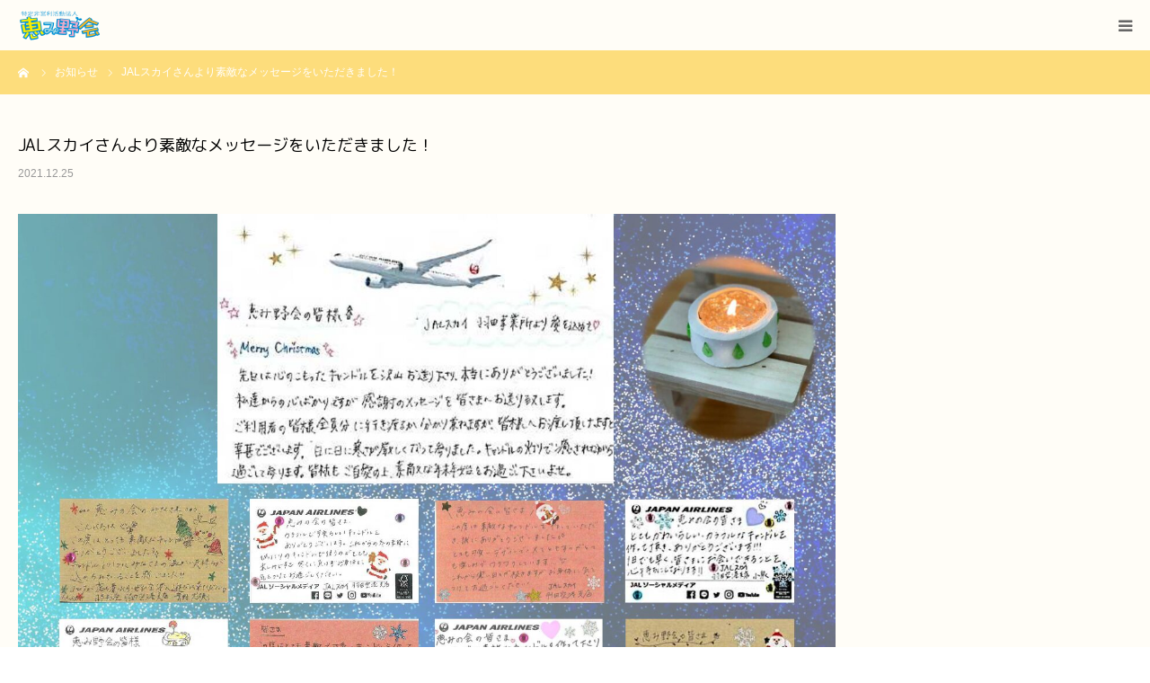

--- FILE ---
content_type: text/html; charset=UTF-8
request_url: https://www.meguminokai.org/archives/news/jal%E3%82%B9%E3%82%AB%E3%82%A4%E3%81%95%E3%82%93%E3%82%88%E3%82%8A%E7%B4%A0%E6%95%B5%E3%81%AA%E3%83%A1%E3%83%83%E3%82%BB%E3%83%BC%E3%82%B8%E3%82%92%E3%81%84%E3%81%9F%E3%81%A0%E3%81%8D%E3%81%BE
body_size: 46109
content:
<!DOCTYPE html>
<html class="pc" lang="ja">
<head>
<!-- Global site tag (gtag.js) - Google Analytics -->
<script async src="https://www.googletagmanager.com/gtag/js?id=G-H93WDF93M7"></script>
<script>
  window.dataLayer = window.dataLayer || [];
  function gtag(){dataLayer.push(arguments);}
  gtag('js', new Date());

  gtag('config', 'G-H93WDF93M7');
</script>
<meta charset="UTF-8">
<!--[if IE]><meta http-equiv="X-UA-Compatible" content="IE=edge"><![endif]-->
<meta name="viewport" content="width=device-width">
<meta name="format-detection" content="telephone=no">
<title>JALスカイさんより素敵なメッセージをいただきました！ | 特定非営利活動法人恵み野会</title>
<meta name="description" content="JALスカイ　羽田事業所さんが大地のキャンドルを購入いただいた方から素敵なメッセージを頂いてくださり、素敵なメッセージカードを作成してくれました！いっぱいのメッセージでHPに載せきれず申し訳ございません。">
<link rel="pingback" href="https://www.meguminokai.org/xmlrpc.php">
<link rel="shortcut icon" href="https://www.meguminokai.org/wp-content/uploads/2021/05/favicon.png">
<meta name='robots' content='max-image-preview:large' />
<link rel='dns-prefetch' href='//use.fontawesome.com' />
<link rel="alternate" type="application/rss+xml" title="特定非営利活動法人恵み野会 &raquo; フィード" href="https://www.meguminokai.org/feed" />
<script type="text/javascript">
/* <![CDATA[ */
window._wpemojiSettings = {"baseUrl":"https:\/\/s.w.org\/images\/core\/emoji\/14.0.0\/72x72\/","ext":".png","svgUrl":"https:\/\/s.w.org\/images\/core\/emoji\/14.0.0\/svg\/","svgExt":".svg","source":{"concatemoji":"https:\/\/www.meguminokai.org\/wp-includes\/js\/wp-emoji-release.min.js?ver=6.4.7"}};
/*! This file is auto-generated */
!function(i,n){var o,s,e;function c(e){try{var t={supportTests:e,timestamp:(new Date).valueOf()};sessionStorage.setItem(o,JSON.stringify(t))}catch(e){}}function p(e,t,n){e.clearRect(0,0,e.canvas.width,e.canvas.height),e.fillText(t,0,0);var t=new Uint32Array(e.getImageData(0,0,e.canvas.width,e.canvas.height).data),r=(e.clearRect(0,0,e.canvas.width,e.canvas.height),e.fillText(n,0,0),new Uint32Array(e.getImageData(0,0,e.canvas.width,e.canvas.height).data));return t.every(function(e,t){return e===r[t]})}function u(e,t,n){switch(t){case"flag":return n(e,"\ud83c\udff3\ufe0f\u200d\u26a7\ufe0f","\ud83c\udff3\ufe0f\u200b\u26a7\ufe0f")?!1:!n(e,"\ud83c\uddfa\ud83c\uddf3","\ud83c\uddfa\u200b\ud83c\uddf3")&&!n(e,"\ud83c\udff4\udb40\udc67\udb40\udc62\udb40\udc65\udb40\udc6e\udb40\udc67\udb40\udc7f","\ud83c\udff4\u200b\udb40\udc67\u200b\udb40\udc62\u200b\udb40\udc65\u200b\udb40\udc6e\u200b\udb40\udc67\u200b\udb40\udc7f");case"emoji":return!n(e,"\ud83e\udef1\ud83c\udffb\u200d\ud83e\udef2\ud83c\udfff","\ud83e\udef1\ud83c\udffb\u200b\ud83e\udef2\ud83c\udfff")}return!1}function f(e,t,n){var r="undefined"!=typeof WorkerGlobalScope&&self instanceof WorkerGlobalScope?new OffscreenCanvas(300,150):i.createElement("canvas"),a=r.getContext("2d",{willReadFrequently:!0}),o=(a.textBaseline="top",a.font="600 32px Arial",{});return e.forEach(function(e){o[e]=t(a,e,n)}),o}function t(e){var t=i.createElement("script");t.src=e,t.defer=!0,i.head.appendChild(t)}"undefined"!=typeof Promise&&(o="wpEmojiSettingsSupports",s=["flag","emoji"],n.supports={everything:!0,everythingExceptFlag:!0},e=new Promise(function(e){i.addEventListener("DOMContentLoaded",e,{once:!0})}),new Promise(function(t){var n=function(){try{var e=JSON.parse(sessionStorage.getItem(o));if("object"==typeof e&&"number"==typeof e.timestamp&&(new Date).valueOf()<e.timestamp+604800&&"object"==typeof e.supportTests)return e.supportTests}catch(e){}return null}();if(!n){if("undefined"!=typeof Worker&&"undefined"!=typeof OffscreenCanvas&&"undefined"!=typeof URL&&URL.createObjectURL&&"undefined"!=typeof Blob)try{var e="postMessage("+f.toString()+"("+[JSON.stringify(s),u.toString(),p.toString()].join(",")+"));",r=new Blob([e],{type:"text/javascript"}),a=new Worker(URL.createObjectURL(r),{name:"wpTestEmojiSupports"});return void(a.onmessage=function(e){c(n=e.data),a.terminate(),t(n)})}catch(e){}c(n=f(s,u,p))}t(n)}).then(function(e){for(var t in e)n.supports[t]=e[t],n.supports.everything=n.supports.everything&&n.supports[t],"flag"!==t&&(n.supports.everythingExceptFlag=n.supports.everythingExceptFlag&&n.supports[t]);n.supports.everythingExceptFlag=n.supports.everythingExceptFlag&&!n.supports.flag,n.DOMReady=!1,n.readyCallback=function(){n.DOMReady=!0}}).then(function(){return e}).then(function(){var e;n.supports.everything||(n.readyCallback(),(e=n.source||{}).concatemoji?t(e.concatemoji):e.wpemoji&&e.twemoji&&(t(e.twemoji),t(e.wpemoji)))}))}((window,document),window._wpemojiSettings);
/* ]]> */
</script>
<link rel='stylesheet' id='style-css' href='https://www.meguminokai.org/wp-content/themes/birth_tcd057/style.css?ver=1.6.2' type='text/css' media='all' />
<style id='wp-emoji-styles-inline-css' type='text/css'>

	img.wp-smiley, img.emoji {
		display: inline !important;
		border: none !important;
		box-shadow: none !important;
		height: 1em !important;
		width: 1em !important;
		margin: 0 0.07em !important;
		vertical-align: -0.1em !important;
		background: none !important;
		padding: 0 !important;
	}
</style>
<link rel='stylesheet' id='wp-block-library-css' href='https://www.meguminokai.org/wp-includes/css/dist/block-library/style.min.css?ver=6.4.7' type='text/css' media='all' />
<style id='classic-theme-styles-inline-css' type='text/css'>
/*! This file is auto-generated */
.wp-block-button__link{color:#fff;background-color:#32373c;border-radius:9999px;box-shadow:none;text-decoration:none;padding:calc(.667em + 2px) calc(1.333em + 2px);font-size:1.125em}.wp-block-file__button{background:#32373c;color:#fff;text-decoration:none}
</style>
<style id='global-styles-inline-css' type='text/css'>
body{--wp--preset--color--black: #000000;--wp--preset--color--cyan-bluish-gray: #abb8c3;--wp--preset--color--white: #ffffff;--wp--preset--color--pale-pink: #f78da7;--wp--preset--color--vivid-red: #cf2e2e;--wp--preset--color--luminous-vivid-orange: #ff6900;--wp--preset--color--luminous-vivid-amber: #fcb900;--wp--preset--color--light-green-cyan: #7bdcb5;--wp--preset--color--vivid-green-cyan: #00d084;--wp--preset--color--pale-cyan-blue: #8ed1fc;--wp--preset--color--vivid-cyan-blue: #0693e3;--wp--preset--color--vivid-purple: #9b51e0;--wp--preset--gradient--vivid-cyan-blue-to-vivid-purple: linear-gradient(135deg,rgba(6,147,227,1) 0%,rgb(155,81,224) 100%);--wp--preset--gradient--light-green-cyan-to-vivid-green-cyan: linear-gradient(135deg,rgb(122,220,180) 0%,rgb(0,208,130) 100%);--wp--preset--gradient--luminous-vivid-amber-to-luminous-vivid-orange: linear-gradient(135deg,rgba(252,185,0,1) 0%,rgba(255,105,0,1) 100%);--wp--preset--gradient--luminous-vivid-orange-to-vivid-red: linear-gradient(135deg,rgba(255,105,0,1) 0%,rgb(207,46,46) 100%);--wp--preset--gradient--very-light-gray-to-cyan-bluish-gray: linear-gradient(135deg,rgb(238,238,238) 0%,rgb(169,184,195) 100%);--wp--preset--gradient--cool-to-warm-spectrum: linear-gradient(135deg,rgb(74,234,220) 0%,rgb(151,120,209) 20%,rgb(207,42,186) 40%,rgb(238,44,130) 60%,rgb(251,105,98) 80%,rgb(254,248,76) 100%);--wp--preset--gradient--blush-light-purple: linear-gradient(135deg,rgb(255,206,236) 0%,rgb(152,150,240) 100%);--wp--preset--gradient--blush-bordeaux: linear-gradient(135deg,rgb(254,205,165) 0%,rgb(254,45,45) 50%,rgb(107,0,62) 100%);--wp--preset--gradient--luminous-dusk: linear-gradient(135deg,rgb(255,203,112) 0%,rgb(199,81,192) 50%,rgb(65,88,208) 100%);--wp--preset--gradient--pale-ocean: linear-gradient(135deg,rgb(255,245,203) 0%,rgb(182,227,212) 50%,rgb(51,167,181) 100%);--wp--preset--gradient--electric-grass: linear-gradient(135deg,rgb(202,248,128) 0%,rgb(113,206,126) 100%);--wp--preset--gradient--midnight: linear-gradient(135deg,rgb(2,3,129) 0%,rgb(40,116,252) 100%);--wp--preset--font-size--small: 13px;--wp--preset--font-size--medium: 20px;--wp--preset--font-size--large: 36px;--wp--preset--font-size--x-large: 42px;--wp--preset--spacing--20: 0.44rem;--wp--preset--spacing--30: 0.67rem;--wp--preset--spacing--40: 1rem;--wp--preset--spacing--50: 1.5rem;--wp--preset--spacing--60: 2.25rem;--wp--preset--spacing--70: 3.38rem;--wp--preset--spacing--80: 5.06rem;--wp--preset--shadow--natural: 6px 6px 9px rgba(0, 0, 0, 0.2);--wp--preset--shadow--deep: 12px 12px 50px rgba(0, 0, 0, 0.4);--wp--preset--shadow--sharp: 6px 6px 0px rgba(0, 0, 0, 0.2);--wp--preset--shadow--outlined: 6px 6px 0px -3px rgba(255, 255, 255, 1), 6px 6px rgba(0, 0, 0, 1);--wp--preset--shadow--crisp: 6px 6px 0px rgba(0, 0, 0, 1);}:where(.is-layout-flex){gap: 0.5em;}:where(.is-layout-grid){gap: 0.5em;}body .is-layout-flow > .alignleft{float: left;margin-inline-start: 0;margin-inline-end: 2em;}body .is-layout-flow > .alignright{float: right;margin-inline-start: 2em;margin-inline-end: 0;}body .is-layout-flow > .aligncenter{margin-left: auto !important;margin-right: auto !important;}body .is-layout-constrained > .alignleft{float: left;margin-inline-start: 0;margin-inline-end: 2em;}body .is-layout-constrained > .alignright{float: right;margin-inline-start: 2em;margin-inline-end: 0;}body .is-layout-constrained > .aligncenter{margin-left: auto !important;margin-right: auto !important;}body .is-layout-constrained > :where(:not(.alignleft):not(.alignright):not(.alignfull)){max-width: var(--wp--style--global--content-size);margin-left: auto !important;margin-right: auto !important;}body .is-layout-constrained > .alignwide{max-width: var(--wp--style--global--wide-size);}body .is-layout-flex{display: flex;}body .is-layout-flex{flex-wrap: wrap;align-items: center;}body .is-layout-flex > *{margin: 0;}body .is-layout-grid{display: grid;}body .is-layout-grid > *{margin: 0;}:where(.wp-block-columns.is-layout-flex){gap: 2em;}:where(.wp-block-columns.is-layout-grid){gap: 2em;}:where(.wp-block-post-template.is-layout-flex){gap: 1.25em;}:where(.wp-block-post-template.is-layout-grid){gap: 1.25em;}.has-black-color{color: var(--wp--preset--color--black) !important;}.has-cyan-bluish-gray-color{color: var(--wp--preset--color--cyan-bluish-gray) !important;}.has-white-color{color: var(--wp--preset--color--white) !important;}.has-pale-pink-color{color: var(--wp--preset--color--pale-pink) !important;}.has-vivid-red-color{color: var(--wp--preset--color--vivid-red) !important;}.has-luminous-vivid-orange-color{color: var(--wp--preset--color--luminous-vivid-orange) !important;}.has-luminous-vivid-amber-color{color: var(--wp--preset--color--luminous-vivid-amber) !important;}.has-light-green-cyan-color{color: var(--wp--preset--color--light-green-cyan) !important;}.has-vivid-green-cyan-color{color: var(--wp--preset--color--vivid-green-cyan) !important;}.has-pale-cyan-blue-color{color: var(--wp--preset--color--pale-cyan-blue) !important;}.has-vivid-cyan-blue-color{color: var(--wp--preset--color--vivid-cyan-blue) !important;}.has-vivid-purple-color{color: var(--wp--preset--color--vivid-purple) !important;}.has-black-background-color{background-color: var(--wp--preset--color--black) !important;}.has-cyan-bluish-gray-background-color{background-color: var(--wp--preset--color--cyan-bluish-gray) !important;}.has-white-background-color{background-color: var(--wp--preset--color--white) !important;}.has-pale-pink-background-color{background-color: var(--wp--preset--color--pale-pink) !important;}.has-vivid-red-background-color{background-color: var(--wp--preset--color--vivid-red) !important;}.has-luminous-vivid-orange-background-color{background-color: var(--wp--preset--color--luminous-vivid-orange) !important;}.has-luminous-vivid-amber-background-color{background-color: var(--wp--preset--color--luminous-vivid-amber) !important;}.has-light-green-cyan-background-color{background-color: var(--wp--preset--color--light-green-cyan) !important;}.has-vivid-green-cyan-background-color{background-color: var(--wp--preset--color--vivid-green-cyan) !important;}.has-pale-cyan-blue-background-color{background-color: var(--wp--preset--color--pale-cyan-blue) !important;}.has-vivid-cyan-blue-background-color{background-color: var(--wp--preset--color--vivid-cyan-blue) !important;}.has-vivid-purple-background-color{background-color: var(--wp--preset--color--vivid-purple) !important;}.has-black-border-color{border-color: var(--wp--preset--color--black) !important;}.has-cyan-bluish-gray-border-color{border-color: var(--wp--preset--color--cyan-bluish-gray) !important;}.has-white-border-color{border-color: var(--wp--preset--color--white) !important;}.has-pale-pink-border-color{border-color: var(--wp--preset--color--pale-pink) !important;}.has-vivid-red-border-color{border-color: var(--wp--preset--color--vivid-red) !important;}.has-luminous-vivid-orange-border-color{border-color: var(--wp--preset--color--luminous-vivid-orange) !important;}.has-luminous-vivid-amber-border-color{border-color: var(--wp--preset--color--luminous-vivid-amber) !important;}.has-light-green-cyan-border-color{border-color: var(--wp--preset--color--light-green-cyan) !important;}.has-vivid-green-cyan-border-color{border-color: var(--wp--preset--color--vivid-green-cyan) !important;}.has-pale-cyan-blue-border-color{border-color: var(--wp--preset--color--pale-cyan-blue) !important;}.has-vivid-cyan-blue-border-color{border-color: var(--wp--preset--color--vivid-cyan-blue) !important;}.has-vivid-purple-border-color{border-color: var(--wp--preset--color--vivid-purple) !important;}.has-vivid-cyan-blue-to-vivid-purple-gradient-background{background: var(--wp--preset--gradient--vivid-cyan-blue-to-vivid-purple) !important;}.has-light-green-cyan-to-vivid-green-cyan-gradient-background{background: var(--wp--preset--gradient--light-green-cyan-to-vivid-green-cyan) !important;}.has-luminous-vivid-amber-to-luminous-vivid-orange-gradient-background{background: var(--wp--preset--gradient--luminous-vivid-amber-to-luminous-vivid-orange) !important;}.has-luminous-vivid-orange-to-vivid-red-gradient-background{background: var(--wp--preset--gradient--luminous-vivid-orange-to-vivid-red) !important;}.has-very-light-gray-to-cyan-bluish-gray-gradient-background{background: var(--wp--preset--gradient--very-light-gray-to-cyan-bluish-gray) !important;}.has-cool-to-warm-spectrum-gradient-background{background: var(--wp--preset--gradient--cool-to-warm-spectrum) !important;}.has-blush-light-purple-gradient-background{background: var(--wp--preset--gradient--blush-light-purple) !important;}.has-blush-bordeaux-gradient-background{background: var(--wp--preset--gradient--blush-bordeaux) !important;}.has-luminous-dusk-gradient-background{background: var(--wp--preset--gradient--luminous-dusk) !important;}.has-pale-ocean-gradient-background{background: var(--wp--preset--gradient--pale-ocean) !important;}.has-electric-grass-gradient-background{background: var(--wp--preset--gradient--electric-grass) !important;}.has-midnight-gradient-background{background: var(--wp--preset--gradient--midnight) !important;}.has-small-font-size{font-size: var(--wp--preset--font-size--small) !important;}.has-medium-font-size{font-size: var(--wp--preset--font-size--medium) !important;}.has-large-font-size{font-size: var(--wp--preset--font-size--large) !important;}.has-x-large-font-size{font-size: var(--wp--preset--font-size--x-large) !important;}
.wp-block-navigation a:where(:not(.wp-element-button)){color: inherit;}
:where(.wp-block-post-template.is-layout-flex){gap: 1.25em;}:where(.wp-block-post-template.is-layout-grid){gap: 1.25em;}
:where(.wp-block-columns.is-layout-flex){gap: 2em;}:where(.wp-block-columns.is-layout-grid){gap: 2em;}
.wp-block-pullquote{font-size: 1.5em;line-height: 1.6;}
</style>
<link rel='stylesheet' id='foobox-free-min-css' href='https://www.meguminokai.org/wp-content/plugins/foobox-image-lightbox/free/css/foobox.free.min.css?ver=2.7.16' type='text/css' media='all' />
<link rel='stylesheet' id='tablepress-default-css' href='https://www.meguminokai.org/wp-content/plugins/tablepress/css/default.min.css?ver=1.13' type='text/css' media='all' />
<link rel='stylesheet' id='font-awesome-official-css' href='https://use.fontawesome.com/releases/v5.15.3/css/all.css' type='text/css' media='all' integrity="sha384-SZXxX4whJ79/gErwcOYf+zWLeJdY/qpuqC4cAa9rOGUstPomtqpuNWT9wdPEn2fk" crossorigin="anonymous" />
<link rel='stylesheet' id='font-awesome-official-v4shim-css' href='https://use.fontawesome.com/releases/v5.15.3/css/v4-shims.css' type='text/css' media='all' integrity="sha384-C2B+KlPW+WkR0Ld9loR1x3cXp7asA0iGVodhCoJ4hwrWm/d9qKS59BGisq+2Y0/D" crossorigin="anonymous" />
<style id='font-awesome-official-v4shim-inline-css' type='text/css'>
@font-face {
font-family: "FontAwesome";
font-display: block;
src: url("https://use.fontawesome.com/releases/v5.15.3/webfonts/fa-brands-400.eot"),
		url("https://use.fontawesome.com/releases/v5.15.3/webfonts/fa-brands-400.eot?#iefix") format("embedded-opentype"),
		url("https://use.fontawesome.com/releases/v5.15.3/webfonts/fa-brands-400.woff2") format("woff2"),
		url("https://use.fontawesome.com/releases/v5.15.3/webfonts/fa-brands-400.woff") format("woff"),
		url("https://use.fontawesome.com/releases/v5.15.3/webfonts/fa-brands-400.ttf") format("truetype"),
		url("https://use.fontawesome.com/releases/v5.15.3/webfonts/fa-brands-400.svg#fontawesome") format("svg");
}

@font-face {
font-family: "FontAwesome";
font-display: block;
src: url("https://use.fontawesome.com/releases/v5.15.3/webfonts/fa-solid-900.eot"),
		url("https://use.fontawesome.com/releases/v5.15.3/webfonts/fa-solid-900.eot?#iefix") format("embedded-opentype"),
		url("https://use.fontawesome.com/releases/v5.15.3/webfonts/fa-solid-900.woff2") format("woff2"),
		url("https://use.fontawesome.com/releases/v5.15.3/webfonts/fa-solid-900.woff") format("woff"),
		url("https://use.fontawesome.com/releases/v5.15.3/webfonts/fa-solid-900.ttf") format("truetype"),
		url("https://use.fontawesome.com/releases/v5.15.3/webfonts/fa-solid-900.svg#fontawesome") format("svg");
}

@font-face {
font-family: "FontAwesome";
font-display: block;
src: url("https://use.fontawesome.com/releases/v5.15.3/webfonts/fa-regular-400.eot"),
		url("https://use.fontawesome.com/releases/v5.15.3/webfonts/fa-regular-400.eot?#iefix") format("embedded-opentype"),
		url("https://use.fontawesome.com/releases/v5.15.3/webfonts/fa-regular-400.woff2") format("woff2"),
		url("https://use.fontawesome.com/releases/v5.15.3/webfonts/fa-regular-400.woff") format("woff"),
		url("https://use.fontawesome.com/releases/v5.15.3/webfonts/fa-regular-400.ttf") format("truetype"),
		url("https://use.fontawesome.com/releases/v5.15.3/webfonts/fa-regular-400.svg#fontawesome") format("svg");
unicode-range: U+F004-F005,U+F007,U+F017,U+F022,U+F024,U+F02E,U+F03E,U+F044,U+F057-F059,U+F06E,U+F070,U+F075,U+F07B-F07C,U+F080,U+F086,U+F089,U+F094,U+F09D,U+F0A0,U+F0A4-F0A7,U+F0C5,U+F0C7-F0C8,U+F0E0,U+F0EB,U+F0F3,U+F0F8,U+F0FE,U+F111,U+F118-F11A,U+F11C,U+F133,U+F144,U+F146,U+F14A,U+F14D-F14E,U+F150-F152,U+F15B-F15C,U+F164-F165,U+F185-F186,U+F191-F192,U+F1AD,U+F1C1-F1C9,U+F1CD,U+F1D8,U+F1E3,U+F1EA,U+F1F6,U+F1F9,U+F20A,U+F247-F249,U+F24D,U+F254-F25B,U+F25D,U+F267,U+F271-F274,U+F279,U+F28B,U+F28D,U+F2B5-F2B6,U+F2B9,U+F2BB,U+F2BD,U+F2C1-F2C2,U+F2D0,U+F2D2,U+F2DC,U+F2ED,U+F328,U+F358-F35B,U+F3A5,U+F3D1,U+F410,U+F4AD;
}
</style>
<script type="text/javascript" src="https://www.meguminokai.org/wp-includes/js/jquery/jquery.min.js?ver=3.7.1" id="jquery-core-js"></script>
<script type="text/javascript" src="https://www.meguminokai.org/wp-includes/js/jquery/jquery-migrate.min.js?ver=3.4.1" id="jquery-migrate-js"></script>
<script type="text/javascript" id="foobox-free-min-js-before">
/* <![CDATA[ */
/* Run FooBox FREE (v2.7.16) */
var FOOBOX = window.FOOBOX = {
	ready: true,
	disableOthers: false,
	o: {wordpress: { enabled: true }, countMessage:'image %index of %total', excludes:'.fbx-link,.nofoobox,.nolightbox,a[href*="pinterest.com/pin/create/button/"]', affiliate : { enabled: false }},
	selectors: [
		".gallery", ".wp-block-gallery", ".wp-caption", ".wp-block-image", "a:has(img[class*=wp-image-])", ".foobox"
	],
	pre: function( $ ){
		// Custom JavaScript (Pre)
		
	},
	post: function( $ ){
		// Custom JavaScript (Post)
		
		// Custom Captions Code
		
	},
	custom: function( $ ){
		// Custom Extra JS
		
	}
};
/* ]]> */
</script>
<script type="text/javascript" src="https://www.meguminokai.org/wp-content/plugins/foobox-image-lightbox/free/js/foobox.free.min.js?ver=2.7.16" id="foobox-free-min-js"></script>
<link rel="https://api.w.org/" href="https://www.meguminokai.org/wp-json/" /><link rel="canonical" href="https://www.meguminokai.org/archives/news/jal%e3%82%b9%e3%82%ab%e3%82%a4%e3%81%95%e3%82%93%e3%82%88%e3%82%8a%e7%b4%a0%e6%95%b5%e3%81%aa%e3%83%a1%e3%83%83%e3%82%bb%e3%83%bc%e3%82%b8%e3%82%92%e3%81%84%e3%81%9f%e3%81%a0%e3%81%8d%e3%81%be" />
<link rel='shortlink' href='https://www.meguminokai.org/?p=1321' />
<link rel="alternate" type="application/json+oembed" href="https://www.meguminokai.org/wp-json/oembed/1.0/embed?url=https%3A%2F%2Fwww.meguminokai.org%2Farchives%2Fnews%2Fjal%25e3%2582%25b9%25e3%2582%25ab%25e3%2582%25a4%25e3%2581%2595%25e3%2582%2593%25e3%2582%2588%25e3%2582%258a%25e7%25b4%25a0%25e6%2595%25b5%25e3%2581%25aa%25e3%2583%25a1%25e3%2583%2583%25e3%2582%25bb%25e3%2583%25bc%25e3%2582%25b8%25e3%2582%2592%25e3%2581%2584%25e3%2581%259f%25e3%2581%25a0%25e3%2581%258d%25e3%2581%25be" />
<link rel="alternate" type="text/xml+oembed" href="https://www.meguminokai.org/wp-json/oembed/1.0/embed?url=https%3A%2F%2Fwww.meguminokai.org%2Farchives%2Fnews%2Fjal%25e3%2582%25b9%25e3%2582%25ab%25e3%2582%25a4%25e3%2581%2595%25e3%2582%2593%25e3%2582%2588%25e3%2582%258a%25e7%25b4%25a0%25e6%2595%25b5%25e3%2581%25aa%25e3%2583%25a1%25e3%2583%2583%25e3%2582%25bb%25e3%2583%25bc%25e3%2582%25b8%25e3%2582%2592%25e3%2581%2584%25e3%2581%259f%25e3%2581%25a0%25e3%2581%258d%25e3%2581%25be&#038;format=xml" />

<link rel="stylesheet" href="https://www.meguminokai.org/wp-content/themes/birth_tcd057/css/design-plus.css?ver=1.6.2">
<link rel="stylesheet" href="https://www.meguminokai.org/wp-content/themes/birth_tcd057/css/sns-botton.css?ver=1.6.2">
<link rel="stylesheet" media="screen and (max-width:1280px)" href="https://www.meguminokai.org/wp-content/themes/birth_tcd057/css/responsive.css?ver=1.6.2">
<link rel="stylesheet" media="screen and (max-width:1280px)" href="https://www.meguminokai.org/wp-content/themes/birth_tcd057/css/footer-bar.css?ver=1.6.2">

<script src="https://www.meguminokai.org/wp-content/themes/birth_tcd057/js/jquery.easing.1.4.js?ver=1.6.2"></script>
<script src="https://www.meguminokai.org/wp-content/themes/birth_tcd057/js/jscript.js?ver=1.6.2"></script>
<script src="https://www.meguminokai.org/wp-content/themes/birth_tcd057/js/comment.js?ver=1.6.2"></script>


<style type="text/css">

body, input, textarea { font-family: Arial, "Hiragino Kaku Gothic ProN", "ヒラギノ角ゴ ProN W3", "メイリオ", Meiryo, sans-serif; }

.rich_font, .p-vertical { font-family: "Hiragino Sans", "ヒラギノ角ゴ ProN", "Hiragino Kaku Gothic ProN", "游ゴシック", YuGothic, "メイリオ", Meiryo, sans-serif; font-weight:500; }

#footer_tel .number { font-family: "Hiragino Sans", "ヒラギノ角ゴ ProN", "Hiragino Kaku Gothic ProN", "游ゴシック", YuGothic, "メイリオ", Meiryo, sans-serif; font-weight:500; }


#header_image_for_404 .headline { font-family: "Times New Roman" , "游明朝" , "Yu Mincho" , "游明朝体" , "YuMincho" , "ヒラギノ明朝 Pro W3" , "Hiragino Mincho Pro" , "HiraMinProN-W3" , "HGS明朝E" , "ＭＳ Ｐ明朝" , "MS PMincho" , serif; font-weight:500; }




#post_title { font-size:32px; color:#000000; }
.post_content { font-size:14px; color:#666666; }
.single-news #post_title { font-size:32px; color:#000000; }
.single-news .post_content { font-size:14px; color:#666666; }

.mobile #post_title { font-size:18px; }
.mobile .post_content { font-size:13px; }
.mobile .single-news #post_title { font-size:18px; }
.mobile .single-news .post_content { font-size:13px; }

body.page .post_content { font-size:14px; color:#666666; }
#page_title { font-size:24px; color:#000000; }
#page_title span { font-size:16px; color:#666666; }

.mobile body.page .post_content { font-size:13px; }
.mobile #page_title { font-size:18px; }
.mobile #page_title span { font-size:14px; }

.c-pw__btn { background: #fddd7c; }
.post_content a, .post_content a:hover { color: #6698a1; }







#related_post .image img, .styled_post_list1 .image img, .styled_post_list2 .image img, .widget_tab_post_list .image img, #blog_list .image img, #news_archive_list .image img,
  #index_blog_list .image img, #index_3box .image img, #index_news_list .image img, #archive_news_list .image img, #footer_content .image img
{
  width:100%; height:auto;
  -webkit-transition: transform  0.75s ease; -moz-transition: transform  0.75s ease; transition: transform  0.75s ease;
}
#related_post .image:hover img, .styled_post_list1 .image:hover img, .styled_post_list2 .image:hover img, .widget_tab_post_list .image:hover img, #blog_list .image:hover img, #news_archive_list .image:hover img,
  #index_blog_list .image:hover img, #index_3box .image:hover img, #index_news_list .image:hover img, #archive_news_list .image:hover img, #footer_content .image:hover img
{
  -webkit-transform: scale(1.2);
  -moz-transform: scale(1.2);
  -ms-transform: scale(1.2);
  -o-transform: scale(1.2);
  transform: scale(1.2);
}



body, a, #index_course_list a:hover, #previous_next_post a:hover, #course_list li a:hover
  { color: #666666; }

#page_header .headline, .side_widget .styled_post_list1 .title:hover, .page_post_list .meta a:hover, .page_post_list .headline,
  .slider_main .caption .title a:hover, #comment_header ul li a:hover, #header_text .logo a:hover, #bread_crumb li.home a:hover:before, #post_title_area .meta li a:hover
    { color: #fddd7c; }

.pc #global_menu ul ul a, .design_button a, #index_3box .title a, .next_page_link a:hover, #archive_post_list_tab ol li:hover, .collapse_category_list li a:hover .count, .slick-arrow:hover, .pb_spec_table_button a:hover,
  #wp-calendar td a:hover, #wp-calendar #prev a:hover, #wp-calendar #next a:hover, #related_post .headline, .side_headline, #single_news_list .headline, .mobile #global_menu li a:hover, #mobile_menu .close_button:hover,
    #post_pagination p, .page_navi span.current, .tcd_user_profile_widget .button a:hover, #return_top_mobile a:hover, #p_readmore .button, #bread_crumb
      { background-color: #fddd7c !important; }

#archive_post_list_tab ol li:hover, #comment_header ul li a:hover, #comment_header ul li.comment_switch_active a, #comment_header #comment_closed p, #post_pagination p, .page_navi span.current
  { border-color: #fddd7c; }

.collapse_category_list li a:before
  { border-color: transparent transparent transparent #fddd7c; }

.slider_nav .swiper-slide-active, .slider_nav .swiper-slide:hover
  { box-shadow:inset 0 0 0 5px #fddd7c; }

a:hover, .pc #global_menu a:hover, .pc #global_menu > ul > li.active > a, .pc #global_menu > ul > li.current-menu-item > a, #bread_crumb li.home a:hover:after, #bread_crumb li a:hover, #post_meta_top a:hover, #index_blog_list li.category a:hover, #footer_tel .number,
  #single_news_list .link:hover, #single_news_list .link:hover:before, #archive_faq_list .question:hover, #archive_faq_list .question.active, #archive_faq_list .question:hover:before, #archive_faq_list .question.active:before, #archive_header_no_image .title
    { color: #ffedb9; }


.pc #global_menu ul ul a:hover, .design_button a:hover, #index_3box .title a:hover, #return_top a:hover, #post_pagination a:hover, .page_navi a:hover, #slide_menu a span.count, .tcdw_custom_drop_menu a:hover, #p_readmore .button:hover, #previous_next_page a:hover, #mobile_menu,
  #course_next_prev_link a:hover, .tcd_category_list li a:hover .count, #submit_comment:hover, #comment_header ul li a:hover, .widget_tab_post_list_button a:hover, #searchform .submit_button:hover, .mobile #menu_button:hover
    { background-color: #ffedb9 !important; }

#post_pagination a:hover, .page_navi a:hover, .tcdw_custom_drop_menu a:hover, #comment_textarea textarea:focus, #guest_info input:focus, .widget_tab_post_list_button a:hover
  { border-color: #ffedb9 !important; }

.post_content a { color: #6698a1; }

.color_font { color: #675e50; }


#copyright { background-color: #ffedb9; color: #ebc55f; }

#schedule_table thead { background:#fafafa; }
#schedule_table .color { background:#eff5f6; }
#archive_faq_list .answer { background:#f6f9f9; }

#page_header .square_headline { background: #ffffff; }
#page_header .square_headline .title { color: #675e50; }
#page_header .square_headline .sub_title { color: #666666; }

#comment_header ul li.comment_switch_active a, #comment_header #comment_closed p { background-color: #fddd7c !important; }
#comment_header ul li.comment_switch_active a:after, #comment_header #comment_closed p:after { border-color:#fddd7c transparent transparent transparent; }

.no_header_content { background:rgba(253,221,124,0.8); }



.index_content {background: #FFFDF7;}
#container {background: #FFFDF7;}
#main_contents {background: #FFFDF7;}
/*=================共通==================*/
@media screen and (min-width: 600px) and (max-width: 820px){
.wp-block-columns {justify-content: space-between;}
.wp-block-columns {flex-wrap: nowrap;}
.center-space{display: none;}
}
.pc_hid{display: none;}
@media screen and (max-width: 600px) {
.space{display: none;}
.tablepress tbody td.column-1{width: 20%;}
.pc_hid{display: block;}
}
#page_header {opacity: 0.8;}
.under-line{background: linear-gradient(transparent 60%, #ffedb9 60%);}
.under-line-pink{background: linear-gradient(transparent 70%, #fca997 70%);}
.under-line-blue{background: linear-gradient(transparent 70%, #9eddef 70%);}
.under-line-orange{background: linear-gradient(transparent 70%, #fcca81 70%);}
.member{ 
background: #ffffff;
padding: 30px 30px 10px;
box-shadow: 1px 1px 1px #ccc;
margin: 0 10px 20px;
}
.member_02 {
  background: #ffffff;
  padding: 10px;
  box-shadow: 1px 1px 1px #ccc;
  max-width: 900px;
  margin: 0 auto;
}
/*=================文字==================*/
#mobile_menu{background:#fddd7c !important;}
#mobile_menu #global_menu{background:#fddd7c;}
.pc #global_menu ul li {font-family: 'M PLUS Rounded 1c', sans-serif;font-weight: bold;}
h1,h2,h3,h4,h5{font-family: 'M PLUS Rounded 1c', sans-serif !important;}
#index_intro .button,#index_news .button,#index_wide_content .button  {
font-family: 'M PLUS Rounded 1c', sans-serif;
font-weight: bold;
}
h3{letter-spacing: 0.08em !important;}
.page #page_header .title{letter-spacing: 0.1em !important;}
/*===============トップページ==============*/
#footer_tel .number{ font-family: 'Montserrat', sans-serif !important;font-weight: bold;}
@media screen and (max-width: 1280px){
#index_intro {
    padding-top: 80px;
    padding-bottom: 10px;
}
}
@media screen and (max-width: 820px){
#footer_content .image {height: auto; }
}
@media (min-width: 600px) and (max-width: 820px){
#footer_content_inner {display: flex;}
}
#footer_content {background: #f5f5f5;}
#footer_contact_area {background: #fffdf7;}
#index_intro {
    background: url(https://www.meguminokai.org/wp-content/uploads/2021/04/back_07.png)no-repeat;
    background-size: cover;
    background-position: center center;
}
#index_intro .desc {
    width: 85%;
    margin: 0 auto;
}
.index_content:first-of-type {top: 0px; margin: 0 auto;}
#footer_content .image {width: 100%;}
#footer_content .title{display: none;}
#footer_content{padding: 0px;}
#footer_contact_area{margin-bottom: 0px;}
</style>


<style type="text/css"></style>		<style type="text/css" id="wp-custom-css">
			/* reCAPTCHA v3　表示位置 */
.grecaptcha-badge{
margin-bottom: 60px;
}		</style>
		<link rel="preconnect" href="https://fonts.gstatic.com">
<link href="https://fonts.googleapis.com/css2?family=M+PLUS+Rounded+1c&display=swap" rel="stylesheet">

<link rel="preconnect" href="https://fonts.gstatic.com">
<link href="https://fonts.googleapis.com/css2?family=Montserrat:wght@300&display=swap" rel="stylesheet">
</head>
<body id="body" class="news-template-default single single-news postid-1321">


<div id="container">

 <div id="header">
  <div id="header_inner">
   <div id="logo_image">
 <h1 class="logo">
  <a href="https://www.meguminokai.org/" title="特定非営利活動法人恵み野会">
      <img class="pc_logo_image" src="https://www.meguminokai.org/wp-content/uploads/2021/05/h_logo_02.png?1768972849" alt="特定非営利活動法人恵み野会" title="特定非営利活動法人恵み野会" width="150" height="60" />
         <img class="mobile_logo_image" src="https://www.meguminokai.org/wp-content/uploads/2021/05/sp_logo_02.png?1768972849" alt="特定非営利活動法人恵み野会" title="特定非営利活動法人恵み野会" width="93" height="40" />
     </a>
 </h1>
</div>
         <div id="global_menu">
    <ul id="menu-g_nav" class="menu"><li id="menu-item-43" class="menu-item menu-item-type-post_type menu-item-object-page menu-item-43"><a href="https://www.meguminokai.org/concept">コンセプト</a></li>
<li id="menu-item-42" class="menu-item menu-item-type-post_type menu-item-object-page menu-item-has-children menu-item-42"><a href="https://www.meguminokai.org/service_01">在宅介護支援「つくしんぼ」</a>
<ul class="sub-menu">
	<li id="menu-item-1025" class="menu-item menu-item-type-post_type menu-item-object-page menu-item-1025"><a href="https://www.meguminokai.org/service_01">在宅介護支援「つくしんぼ」</a></li>
	<li id="menu-item-1024" class="menu-item menu-item-type-post_type menu-item-object-page menu-item-1024"><a href="https://www.meguminokai.org/service_01_02">つくしんぼでの1日</a></li>
</ul>
</li>
<li id="menu-item-47" class="menu-item menu-item-type-post_type menu-item-object-page menu-item-has-children menu-item-47"><a href="https://www.meguminokai.org/service_02">地域生活支援「大地」</a>
<ul class="sub-menu">
	<li id="menu-item-41" class="menu-item menu-item-type-post_type menu-item-object-page menu-item-41"><a href="https://www.meguminokai.org/service_02">地域生活支援「大地」</a></li>
	<li id="menu-item-40" class="menu-item menu-item-type-post_type menu-item-object-page menu-item-40"><a href="https://www.meguminokai.org/service_02_02">大地での作業について</a></li>
</ul>
</li>
<li id="menu-item-39" class="menu-item menu-item-type-post_type menu-item-object-page menu-item-has-children menu-item-39"><a href="https://www.meguminokai.org/service_03">恵み野会　活動報告</a>
<ul class="sub-menu">
	<li id="menu-item-46" class="menu-item menu-item-type-post_type menu-item-object-page menu-item-46"><a href="https://www.meguminokai.org/service_03">在宅介護支援　つくしんぼ</a></li>
	<li id="menu-item-38" class="menu-item menu-item-type-post_type menu-item-object-page menu-item-38"><a href="https://www.meguminokai.org/service_03_02">地域生活支援　大地</a></li>
</ul>
</li>
<li id="menu-item-57" class="menu-item menu-item-type-post_type menu-item-object-page menu-item-57"><a href="https://www.meguminokai.org/company">法人概要</a></li>
<li id="menu-item-58" class="menu-item menu-item-type-post_type menu-item-object-page menu-item-58"><a href="https://www.meguminokai.org/recruit">求人情報</a></li>
<li id="menu-item-35" class="menu-item menu-item-type-post_type menu-item-object-page menu-item-35"><a href="https://www.meguminokai.org/contact">お問い合わせ</a></li>
</ul>   </div>
   <a href="#" id="menu_button"><span>menu</span></a>
     </div><!-- END #header_inner -->
 </div><!-- END #header -->

 
 <div id="main_contents" class="clearfix">

<div id="bread_crumb">

<ul class="clearfix" itemscope itemtype="http://schema.org/BreadcrumbList">
 <li itemprop="itemListElement" itemscope itemtype="http://schema.org/ListItem" class="home"><a itemprop="item" href="https://www.meguminokai.org/"><span itemprop="name">ホーム</span></a><meta itemprop="position" content="1"></li>
 <li itemprop="itemListElement" itemscope itemtype="http://schema.org/ListItem"><a itemprop="item" href="https://www.meguminokai.org/archives/news"><span itemprop="name">お知らせ</span></a><meta itemprop="position" content="2"></li>
 <li class="last" itemprop="itemListElement" itemscope itemtype="http://schema.org/ListItem"><span itemprop="name">JALスカイさんより素敵なメッセージをいただきました！</span><meta itemprop="position" content="3"></li>
</ul>

</div>

<div id="main_col" class="clearfix">

 
 <div id="left_col" class="clearfix">

   <article id="article">

    <h2 id="post_title" class="rich_font entry-title">JALスカイさんより素敵なメッセージをいただきました！</h2>

    <ul id="post_meta_top" class="clearfix">
     <li class="date"><time class="entry-date updated" datetime="2021-12-25T16:27:42+09:00">2021.12.25</time></li>
    </ul>

    
        <div id="post_image">
     <img width="680" height="510" src="https://www.meguminokai.org/wp-content/uploads/2021/12/JAL.のHP-圧縮_resized-pdf.jpg" class="attachment-size3 size-size3 wp-post-image" alt="" decoding="async" fetchpriority="high" />    </div>
    
        <div class="single_share clearfix" id="single_share_top">
     <div class="share-type1 share-top">
 
	<div class="sns mt10">
		<ul class="type1 clearfix">
		</ul>
	</div>
</div>
    </div>
    
    
    <div class="post_content clearfix">
     <p>JALスカイ　羽田事業所さんが大地のキャンドルを購入いただいた方から素敵なメッセージを頂いてくださり、素敵なメッセージカードを作成してくれました！<br />
いっぱいのメッセージでHPに載せきれず申し訳ございません。<br />
大地で全てのメッセージを飾らせていただきます！<br />
購入いただいた方達に喜んでいただき、大地のみんなもとても嬉しいです！</p>
    </div>

        <div class="single_share clearfix" id="single_share_bottom">
     <div class="share-type1 share-btm">
 
	<div class="sns mt10 mb45">
		<ul class="type1 clearfix">
		</ul>
	</div>
</div>
    </div>
    
        <div id="previous_next_post" class="clearfix">
     <div class='prev_post'><a href='https://www.meguminokai.org/archives/news/%e3%81%a4%e3%81%8f%e3%81%97%e3%82%93%e3%81%bc%e3%81%a7%e3%81%ae%e6%a7%98%e5%ad%90%e3%82%92%e6%9b%b4%e6%96%b0%e3%81%97%e3%81%be%e3%81%97%e3%81%9f%e3%80%82-2' title='つくしんぼでの様子を更新しました。'><span class='title'>つくしんぼでの様子を更新しました。</span><span class='nav'>前の記事</span></a></div>
<div class='next_post'><a href='https://www.meguminokai.org/archives/news/%e6%a5%bd%e3%81%97%e3%81%8b%e3%81%a3%e3%81%9f%e3%82%af%e3%83%aa%e3%82%b9%e3%83%9e%e3%82%b9%e4%bc%9a%ef%bc%81' title='楽しかったクリスマス会！'><span class='title'>楽しかったクリスマス会！</span><span class='nav'>次の記事</span></a></div>
    </div>
    
   </article><!-- END #article -->

   
      <div id="single_news_list">
    <h3 class="headline">最近のお知らせ</h3>
    <a class="link" href="https://www.meguminokai.org/archives/news">お知らせ一覧</a>
    <ol>
          <li>
      <a href="https://www.meguminokai.org/archives/news/2026%e5%b9%b4%e6%96%b0%e5%b9%b4%e3%81%ae%e3%81%94%e6%8c%a8%e6%8b%b6" title="2026年新年のご挨拶" class="clearfix">
       <h4 class="title">2026年新年のご挨拶</h4>
       <p class="date"><time class="entry-date updated" datetime="2026-01-21T12:38:46+09:00">2026.01.21</time></p>
      </a>
     </li>
          <li>
      <a href="https://www.meguminokai.org/archives/news/2000-2" title="年末年始休業のお知らせ" class="clearfix">
       <h4 class="title">年末年始休業のお知らせ</h4>
       <p class="date"><time class="entry-date updated" datetime="2025-12-25T16:06:33+09:00">2025.12.25</time></p>
      </a>
     </li>
          <li>
      <a href="https://www.meguminokai.org/archives/news/%e3%82%b9%e3%82%a4%e3%82%ab%e3%83%ad%e3%83%bc%e3%83%89%e3%83%ac%e3%83%bc%e3%82%b9%e5%8f%82%e5%8a%a0" title="スイカロードレース参加" class="clearfix">
       <h4 class="title">スイカロードレース参加</h4>
       <p class="date"><time class="entry-date updated" datetime="2025-07-07T13:58:26+09:00">2025.07.7</time></p>
      </a>
     </li>
          <li>
      <a href="https://www.meguminokai.org/archives/news/%e9%80%9a%e5%b8%b8%e7%b7%8f%e4%bc%9a%e9%96%8b%e5%82%ac" title="通常総会開催" class="clearfix">
       <h4 class="title">通常総会開催</h4>
       <p class="date"><time class="entry-date updated" datetime="2025-06-19T15:40:02+09:00">2025.06.19</time></p>
      </a>
     </li>
          <li>
      <a href="https://www.meguminokai.org/archives/news/%e4%bb%8a%e5%b9%b4%e3%82%82%e3%82%ab%e3%83%bc%e3%83%96%e3%82%b9%e3%81%95%e3%82%93" title="今年もカーブスさん" class="clearfix">
       <h4 class="title">今年もカーブスさん</h4>
       <p class="date"><time class="entry-date updated" datetime="2025-03-10T11:18:15+09:00">2025.03.10</time></p>
      </a>
     </li>
          <li>
      <a href="https://www.meguminokai.org/archives/news/%e3%81%a4%e3%81%8f%e3%81%97%e3%82%93%e3%81%bc%e3%81%ae%e6%94%af%e6%8f%b4%e3%83%97%e3%83%ad%e3%82%b0%e3%83%a9%e3%83%a0" title="つくしんぼの支援プログラム" class="clearfix">
       <h4 class="title">つくしんぼの支援プログラム</h4>
       <p class="date"><time class="entry-date updated" datetime="2025-02-13T13:28:17+09:00">2025.02.13</time></p>
      </a>
     </li>
          <li>
      <a href="https://www.meguminokai.org/archives/news/%e6%b1%82%e4%ba%ba%e6%83%85%e5%a0%b1" title="求人情報" class="clearfix">
       <h4 class="title">求人情報</h4>
       <p class="date"><time class="entry-date updated" datetime="2024-11-13T11:57:50+09:00">2024.11.15</time></p>
      </a>
     </li>
          <li>
      <a href="https://www.meguminokai.org/archives/news/%e5%a4%8f%e5%ad%a3%e4%bc%91%e6%a5%ad%e3%81%ae%e3%81%8a%e7%9f%a5%e3%82%89%e3%81%9b-2" title="夏季休業のお知らせ" class="clearfix">
       <h4 class="title">夏季休業のお知らせ</h4>
       <p class="date"><time class="entry-date updated" datetime="2024-07-24T10:45:41+09:00">2024.07.24</time></p>
      </a>
     </li>
          <li>
      <a href="https://www.meguminokai.org/archives/news/%e6%96%b0%e5%b9%b4%e5%ba%a6%e3%82%b9%e3%82%bf%e3%83%bc%e3%83%88%e3%81%97%e3%81%be%e3%81%97%e3%81%9f%ef%bc%81" title="新年度スタートしました！" class="clearfix">
       <h4 class="title">新年度スタートしました！</h4>
       <p class="date"><time class="entry-date updated" datetime="2024-05-10T10:51:55+09:00">2024.05.10</time></p>
      </a>
     </li>
          <li>
      <a href="https://www.meguminokai.org/archives/news/%e6%96%b0%e5%b9%b4%e6%98%8e%e3%81%91%e3%81%be%e3%81%97%e3%81%a6%e3%81%8a%e3%82%81%e3%81%a7%e3%81%a8%e3%81%86%e3%81%94%e3%81%96%e3%81%84%e3%81%be%e3%81%99%e3%80%82" title="新年明けましておめでとうございます。" class="clearfix">
       <h4 class="title">新年明けましておめでとうございます。</h4>
       <p class="date"><time class="entry-date updated" datetime="2024-02-22T23:07:00+09:00">2024.02.22</time></p>
      </a>
     </li>
         </ol>
   </div><!-- END #single_news_list -->
   
 </div><!-- END #left_col -->

 <div id="side_col">
</div>

</div><!-- END #main_col -->


 </div><!-- END #main_contents -->


 

  <div id="footer_content">
  <div id="footer_content_inner" class="clearfix">
    <div class="item clearfix" style="background:#f5f5f5;">
      <a class="image" href="https://mcomi-mgr.liveagent.jp/501207-%E3%83%A6%E3%83%BC%E3%82%B6%E3%83%BC%E3%81%AE%E7%99%BB%E9%8C%B2%E6%89%8B%E9%A0%86" target="_blank"><img src="https://www.meguminokai.org/wp-content/uploads/2021/04/machicomi_banner.png" alt="" title="" /></a>
      <a class="title" href="https://mcomi-mgr.liveagent.jp/501207-%E3%83%A6%E3%83%BC%E3%82%B6%E3%83%BC%E3%81%AE%E7%99%BB%E9%8C%B2%E6%89%8B%E9%A0%86" target="_blank"><span></span></a>
  </div>
    <div class="item clearfix" style="background:#f5f5f5;">
      <a class="image" href="https://apps.apple.com/jp/app/machicomi/id838671020" target="_blank"><img src="https://www.meguminokai.org/wp-content/uploads/2021/04/ap_03.png" alt="" title="" /></a>
      <a class="title" href="https://apps.apple.com/jp/app/machicomi/id838671020" target="_blank"><span></span></a>
  </div>
    <div class="item clearfix" style="background:#f5f5f5;">
      <a class="image" href="https://play.google.com/store/apps/details?id=jp.co.machicomi&#038;hl=ja" target="_blank"><img src="https://www.meguminokai.org/wp-content/uploads/2021/04/google_02.png" alt="" title="" /></a>
      <a class="title" href="https://play.google.com/store/apps/details?id=jp.co.machicomi&#038;hl=ja" target="_blank"><span></span></a>
  </div>
    </div>
 </div><!-- END #footer_content -->
 

 
 <p id="copyright">Copyright &copy; 2021 特定非営利活動法人恵み野会</p>


 <div id="return_top">
  <a href="#body"><span>PAGE TOP</span></a>
 </div>


 

</div><!-- #container -->

<script>
jQuery(document).ready(function($){
  // scroll page link
  if (location.hash && $(location.hash).length) {
    $("html,body").scrollTop(0);
    $("html,body").delay(600).animate({scrollTop : $(location.hash).offset().top}, 1000, 'easeOutExpo');
  }
});
</script>


</body>
</html>